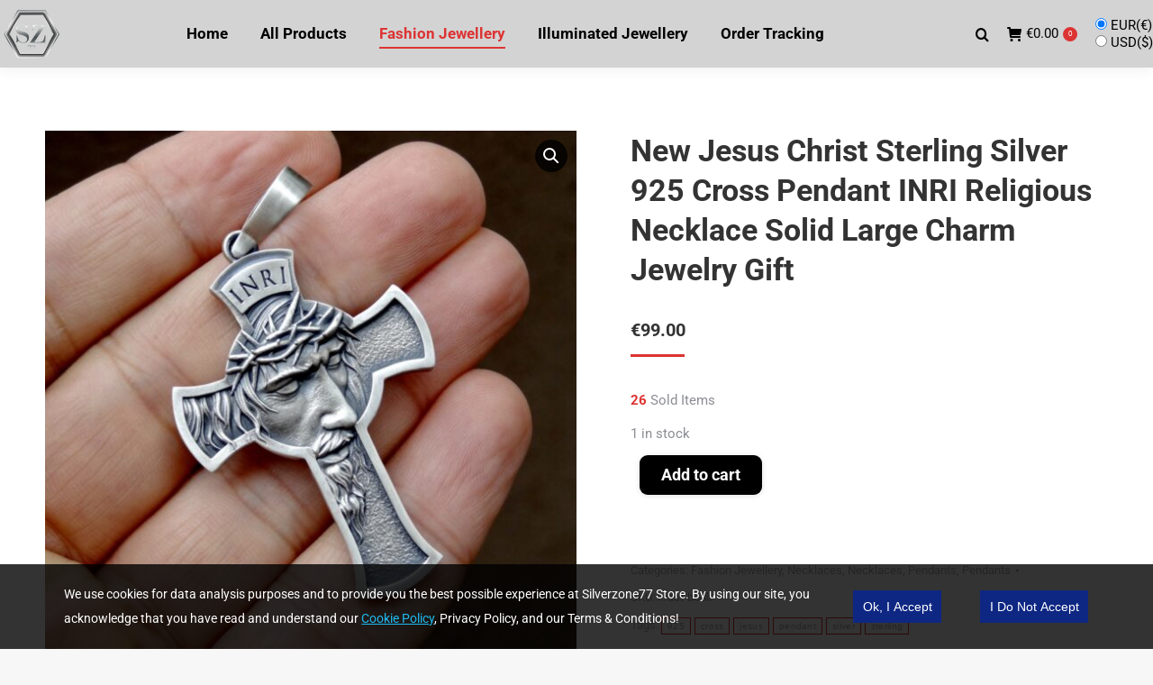

--- FILE ---
content_type: text/html; charset=UTF-8
request_url: https://silverzone77.com/product/new-jesus-christ-sterling-silver-925-cross-pendant-inri-religious-necklace-solid-large-charm-jewelry-gift/
body_size: 34066
content:
<!DOCTYPE html>
<!--[if !(IE 6) | !(IE 7) | !(IE 8)  ]><!--><html lang="en-US" class="no-js">
<!--<![endif]--><head><meta charset="UTF-8" /><meta name="viewport" content="width=device-width, initial-scale=1, maximum-scale=1, user-scalable=0"/><meta name="theme-color" content="#dd3333"/><link rel="profile" href="https://gmpg.org/xfn/11" /><title>New Jesus Christ Sterling Silver 925 Cross Pendant INRI Religious Necklace Solid Large Charm Jewelry Gift &#8211; Silverzone77 Store</title><meta name='robots' content='max-image-preview:large' /><link rel='dns-prefetch' href='//www.googletagmanager.com' /><link rel='dns-prefetch' href='//cdnjs.cloudflare.com' /><link rel='dns-prefetch' href='//fonts.googleapis.com' /><link rel="alternate" type="application/rss+xml" title="Silverzone77 Store &raquo; Feed" href="https://silverzone77.com/feed/" /><link rel="alternate" type="application/rss+xml" title="Silverzone77 Store &raquo; Comments Feed" href="https://silverzone77.com/comments/feed/" /><link rel="alternate" title="oEmbed (JSON)" type="application/json+oembed" href="https://silverzone77.com/wp-json/oembed/1.0/embed?url=https%3A%2F%2Fsilverzone77.com%2Fproduct%2Fnew-jesus-christ-sterling-silver-925-cross-pendant-inri-religious-necklace-solid-large-charm-jewelry-gift%2F" /><link rel="alternate" title="oEmbed (XML)" type="text/xml+oembed" href="https://silverzone77.com/wp-json/oembed/1.0/embed?url=https%3A%2F%2Fsilverzone77.com%2Fproduct%2Fnew-jesus-christ-sterling-silver-925-cross-pendant-inri-religious-necklace-solid-large-charm-jewelry-gift%2F&#038;format=xml" /><link data-optimized="2" rel="stylesheet" href="https://silverzone77.com/wp-content/litespeed/css/de7a0450ef89cbd29aa45d37b1f62f0d.css?ver=3bf3b" /> <script src="https://silverzone77.com/wp-includes/js/jquery/jquery.min.js?ver=3.7.1" id="jquery-core-js"></script> <script id="woocommerce-google-analytics-integration-gtag-js-after" src="[data-uri]" defer></script> <script id="gw-tweenmax-js-before" src="[data-uri]" defer></script> <script src="https://cdnjs.cloudflare.com/ajax/libs/gsap/1.11.2/TweenMax.min.js" id="gw-tweenmax-js" defer data-deferred="1"></script> <script id="gw-tweenmax-js-after" src="[data-uri]" defer></script> <script id="wc-add-to-cart-js-extra" src="[data-uri]" defer></script> <script id="wc-single-product-js-extra" src="[data-uri]" defer></script> <script id="woocommerce-js-extra" src="[data-uri]" defer></script> <script id="WCPAY_ASSETS-js-extra" src="[data-uri]" defer></script> <script id="dt-above-fold-js-extra" src="[data-uri]" defer></script> <link rel="https://api.w.org/" href="https://silverzone77.com/wp-json/" /><link rel="alternate" title="JSON" type="application/json" href="https://silverzone77.com/wp-json/wp/v2/product/38548" /><link rel="EditURI" type="application/rsd+xml" title="RSD" href="https://silverzone77.com/xmlrpc.php?rsd" /><link rel="canonical" href="https://silverzone77.com/product/new-jesus-christ-sterling-silver-925-cross-pendant-inri-religious-necklace-solid-large-charm-jewelry-gift/" /><link rel='shortlink' href='https://silverzone77.com/?p=38548' /> <script src="[data-uri]" defer></script> <script type='text/javascript' src="[data-uri]" defer></script><meta property="og:site_name" content="Silverzone77 Store" /><meta property="og:title" content="New Jesus Christ Sterling Silver 925 Cross Pendant INRI Religious Necklace Solid Large Charm Jewelry Gift" /><meta property="og:image" content="https://silverzone77.com/wp-content/uploads/2020/11/DSC08816.jpg" /><meta property="og:url" content="https://silverzone77.com/product/new-jesus-christ-sterling-silver-925-cross-pendant-inri-religious-necklace-solid-large-charm-jewelry-gift/" /><meta property="og:type" content="article" />
<noscript><style>.woocommerce-product-gallery{ opacity: 1 !important; }</style></noscript><meta name="generator" content="Powered by WPBakery Page Builder - drag and drop page builder for WordPress."/><meta name="generator" content="Powered by Slider Revolution 6.7.38 - responsive, Mobile-Friendly Slider Plugin for WordPress with comfortable drag and drop interface." /> <script type="text/javascript" src="[data-uri]" defer></script><link rel="icon" href="https://silverzone77.com/wp-content/uploads/2019/05/1.png" type="image/png" sizes="16x16"/><link rel="icon" href="https://silverzone77.com/wp-content/uploads/2019/05/1..png" type="image/png" sizes="32x32"/>		 <script src="[data-uri]" defer></script>  <script src="[data-uri]" defer></script> <noscript><style>.wpb_animate_when_almost_visible { opacity: 1; }</style></noscript><meta name="keywords" content=" Silverzone77, Silverzone 77, Silver zone 77, Sopreno, silver, gold,  jewellery, jewelry, rings, earrings, bracelets, necklaces, accessories,  handmade, Masonic, Freimaurer ring, Skull Ring, Freemasonry, Freemason, knights templar ring, Tempelritter, Totenkopf, Silber, Indian ring, biker, Handcrafted, Sterling Silver, indian ,motorcycle, bagues, Rings, .925"><meta name="description"
content="The brand “ Silverzone77 ” is specialised at the producing and selling of high quality silver and gold jewellery.With us you will find both seasonal and classic types of rings, earrings,bracelets,necklaces and accessories handmade from silver and gold"> <script src="https://www.googletagmanager.com/gtag/js?id=UA-136974447-1" defer data-deferred="1"></script> <script src="[data-uri]" defer></script> </head><body id="the7-body" class="wp-singular product-template-default single single-product postid-38548 wp-embed-responsive wp-theme-dt-the7 theme-dt-the7 the7-core-ver-2.7.12 woocommerce woocommerce-page woocommerce-no-js no-comments title-off dt-responsive-on right-mobile-menu-close-icon ouside-menu-close-icon mobile-hamburger-close-bg-enable mobile-hamburger-close-bg-hover-enable  fade-medium-mobile-menu-close-icon fade-medium-menu-close-icon srcset-enabled btn-flat custom-btn-color custom-btn-hover-color phantom-sticky phantom-shadow-decoration phantom-custom-logo-on sticky-mobile-header top-header first-switch-logo-left first-switch-menu-right second-switch-logo-left second-switch-menu-right right-mobile-menu layzr-loading-on popup-message-style the7-ver-14.0.1 dt-fa-compatibility wpb-js-composer js-comp-ver-6.6.0.1 vc_responsive"> <script id="mcjs" src="[data-uri]" defer></script> <div id="page" >
<a class="skip-link screen-reader-text" href="#content">Skip to content</a><div class="masthead inline-header center widgets full-height full-width shadow-decoration shadow-mobile-header-decoration small-mobile-menu-icon dt-parent-menu-clickable show-sub-menu-on-hover show-device-logo show-mobile-logo" ><div class="top-bar top-bar-empty top-bar-line-hide"><div class="top-bar-bg" ></div><div class="mini-widgets left-widgets"></div><div class="mini-widgets right-widgets"></div></div><header class="header-bar" role="banner"><div class="branding"><div id="site-title" class="assistive-text">Silverzone77 Store</div><div id="site-description" class="assistive-text">Handmade Jewelry</div>
<a class="" href="https://silverzone77.com/"><img class=" preload-me" src="https://silverzone77.com/wp-content/uploads/2019/03/70.png" srcset="https://silverzone77.com/wp-content/uploads/2019/03/70.png 70w, https://silverzone77.com/wp-content/uploads/2019/03/130.png 130w" width="70" height="70"   sizes="70px" alt="Silverzone77 Store" /><img class="mobile-logo preload-me" src="https://silverzone77.com/wp-content/uploads/2019/03/70.png" srcset="https://silverzone77.com/wp-content/uploads/2019/03/70.png 70w, https://silverzone77.com/wp-content/uploads/2019/03/130.png 130w" width="70" height="70"   sizes="70px" alt="Silverzone77 Store" /></a></div><ul id="primary-menu" class="main-nav underline-decoration upwards-line outside-item-remove-margin"><li class="menu-item menu-item-type-post_type menu-item-object-page menu-item-37932 first depth-0"><a href='https://silverzone77.com/home/' data-level='1'><span class="menu-item-text"><span class="menu-text">Home</span></span></a></li><li class="menu-item menu-item-type-post_type menu-item-object-page menu-item-home current_page_parent menu-item-36561 depth-0"><a href='https://silverzone77.com/' data-level='1'><span class="menu-item-text"><span class="menu-text">All Products</span></span></a></li><li class="menu-item menu-item-type-taxonomy menu-item-object-product_cat current-product-ancestor current-menu-parent current-product-parent menu-item-36609 act depth-0"><a href='https://silverzone77.com/product-category/fashion-jewellery/' data-level='1'><span class="menu-item-text"><span class="menu-text">Fashion Jewellery</span></span></a></li><li class="menu-item menu-item-type-taxonomy menu-item-object-product_cat current-product-ancestor menu-item-36650 depth-0"><a href='https://silverzone77.com/product-category/illuminated-jewellery/' data-level='1'><span class="menu-item-text"><span class="menu-text">Illuminated Jewellery</span></span></a></li><li class="menu-item menu-item-type-post_type menu-item-object-page menu-item-37244 last depth-0"><a href='https://silverzone77.com/order-tracking/' data-level='1'><span class="menu-item-text"><span class="menu-text">Order Tracking</span></span></a></li></ul><div class="mini-widgets"><div class="mini-search show-on-desktop near-logo-first-switch in-menu-second-switch overlay-search custom-icon"><form class="searchform mini-widget-searchform" role="search" method="get" action="https://silverzone77.com/"><div class="screen-reader-text">Search:</div><div class='overlay-search-wrap'>
<input type="text" autofocus aria-label="Search" class="field searchform-s" name="s" value="" placeholder="Type and hit enter …" title="Search form"/>
<a href="" class="search-icon"  aria-label="Search"><i class="the7-mw-icon-search-bold" aria-hidden="true"></i></a></div><a href="" class="submit text-disable"><i class=" mw-icon Defaults-search"></i></a><input type="submit" class="assistive-text searchsubmit" value="Go!"/></form></div><div class="show-on-desktop near-logo-first-switch near-logo-second-switch"><div class="wc-shopping-cart shopping-cart round-counter-style show-sub-cart" data-cart-hash="8373451869d78222f6bf3d5bb783e5e6"><a class="wc-ico-cart round-counter-style show-sub-cart" href="https://silverzone77.com/cart/"><i class="the7-mw-icon-cart-bold"></i><span class="woocommerce-Price-amount amount"><bdi><span class="woocommerce-Price-currencySymbol">&euro;</span>0.00</bdi></span><span class="counter">0</span></a><div class="shopping-cart-wrap"><div class="shopping-cart-inner"><p class="buttons top-position">
<a href="https://silverzone77.com/cart/" class="button view-cart">View Cart</a><a href="https://silverzone77.com/checkout/" class="button checkout">Checkout</a></p><ul class="cart_list product_list_widget empty"><li>No products in the cart.</li></ul><div class="shopping-cart-bottom" style="display: none"><p class="total">
<strong>Subtotal:</strong> <span class="woocommerce-Price-amount amount"><bdi><span class="woocommerce-Price-currencySymbol">&euro;</span>0.00</bdi></span></p><p class="buttons">
<a href="https://silverzone77.com/cart/" class="button view-cart">View Cart</a><a href="https://silverzone77.com/checkout/" class="button checkout">Checkout</a></p></div></div></div></div></div><div class="text-area show-on-desktop near-logo-first-switch near-logo-second-switch"><form action="" method="post"><input type="radio" name="wcj-currency" id="wcj-currency-radio" value="EUR" checked='checked'> EUR(&euro;)<br /><input type="radio" name="wcj-currency" id="wcj-currency-radio" value="USD"> USD(&#036;)<br /><input type="hidden" id="wcj-currency-nonce" name="wcj-currency-nonce" value="8d78073a2a" /><input type="hidden" name="_wp_http_referer" value="/product/new-jesus-christ-sterling-silver-925-cross-pendant-inri-religious-necklace-solid-large-charm-jewelry-gift/" /></form></div></div></header></div><div role="navigation" aria-label="Main Menu" class="dt-mobile-header mobile-menu-show-divider"><div class="dt-close-mobile-menu-icon" aria-label="Close" role="button" tabindex="0"><div class="close-line-wrap"><span class="close-line"></span><span class="close-line"></span><span class="close-line"></span></div></div><ul id="mobile-menu" class="mobile-main-nav"><li class="menu-item menu-item-type-post_type menu-item-object-page menu-item-37971 first depth-0"><a href='https://silverzone77.com/home/' data-level='1'><span class="menu-item-text"><span class="menu-text">Home</span></span></a></li><li class="menu-item menu-item-type-post_type menu-item-object-page menu-item-home current_page_parent menu-item-37303 depth-0"><a href='https://silverzone77.com/' data-level='1'><span class="menu-item-text"><span class="menu-text">All Products</span></span></a></li><li class="menu-item menu-item-type-taxonomy menu-item-object-product_cat current-product-ancestor current-menu-parent current-product-parent menu-item-37308 act depth-0"><a href='https://silverzone77.com/product-category/fashion-jewellery/' data-level='1'><span class="menu-item-text"><span class="menu-text">Fashion Jewellery</span></span></a></li><li class="menu-item menu-item-type-taxonomy menu-item-object-product_cat current-product-ancestor menu-item-37307 depth-0"><a href='https://silverzone77.com/product-category/illuminated-jewellery/' data-level='1'><span class="menu-item-text"><span class="menu-text">Illuminated Jewellery</span></span></a></li><li class="menu-item menu-item-type-post_type menu-item-object-page menu-item-37306 depth-0"><a href='https://silverzone77.com/order-tracking/' data-level='1'><span class="menu-item-text"><span class="menu-text">Order tracking</span></span></a></li><li class="menu-item menu-item-type-post_type menu-item-object-page menu-item-37972 last depth-0"><a href='https://silverzone77.com/about-us/' data-level='1'><span class="menu-item-text"><span class="menu-text">About Us</span></span></a></li></ul><div class='mobile-mini-widgets-in-menu'></div></div><div id="main" class="sidebar-none sidebar-divider-vertical"><div class="main-gradient"></div><div class="wf-wrap"><div class="wf-container-main"><div id="content" class="content" role="main"><div class="woocommerce-notices-wrapper"></div><div id="product-38548" class="description-off product type-product post-38548 status-publish first instock product_cat-fashion-jewellery product_cat-necklaces-illuminated-jewellery product_cat-necklaces-fashion-jewellery product_cat-pendants-illuminated-jewellery product_cat-pendants-fashion-jewellery product_tag-235 product_tag-cross product_tag-jesus product_tag-pendant product_tag-silver product_tag-sterling has-post-thumbnail shipping-taxable purchasable product-type-simple"><div class="woocommerce-product-gallery woocommerce-product-gallery--with-images woocommerce-product-gallery--columns-4 images" data-columns="4" style="opacity: 0; transition: opacity .25s ease-in-out;"><div class="woocommerce-product-gallery__wrapper"><div data-thumb="https://silverzone77.com/wp-content/uploads/2020/11/DSC08816-200x200.jpg" data-thumb-alt="Jesus Cross" data-thumb-srcset="https://silverzone77.com/wp-content/uploads/2020/11/DSC08816-200x200.jpg 200w, https://silverzone77.com/wp-content/uploads/2020/11/DSC08816-300x300.jpg 300w, https://silverzone77.com/wp-content/uploads/2020/11/DSC08816-1024x1024.jpg 1024w, https://silverzone77.com/wp-content/uploads/2020/11/DSC08816-150x150.jpg 150w, https://silverzone77.com/wp-content/uploads/2020/11/DSC08816-768x768.jpg 768w, https://silverzone77.com/wp-content/uploads/2020/11/DSC08816-600x600.jpg 600w, https://silverzone77.com/wp-content/uploads/2020/11/DSC08816.jpg 1200w"  data-thumb-sizes="(max-width: 200px) 100vw, 200px" class="woocommerce-product-gallery__image"><a href="https://silverzone77.com/wp-content/uploads/2020/11/DSC08816.jpg"><img width="600" height="600" src="https://silverzone77.com/wp-content/uploads/2020/11/DSC08816-600x600.jpg" class="wp-post-image" alt="Jesus Cross" data-caption="Jesus Cross" data-src="https://silverzone77.com/wp-content/uploads/2020/11/DSC08816.jpg" data-large_image="https://silverzone77.com/wp-content/uploads/2020/11/DSC08816.jpg" data-large_image_width="1200" data-large_image_height="1200" decoding="async" fetchpriority="high" srcset="https://silverzone77.com/wp-content/uploads/2020/11/DSC08816-600x600.jpg 600w, https://silverzone77.com/wp-content/uploads/2020/11/DSC08816-300x300.jpg 300w, https://silverzone77.com/wp-content/uploads/2020/11/DSC08816-1024x1024.jpg 1024w, https://silverzone77.com/wp-content/uploads/2020/11/DSC08816-150x150.jpg 150w, https://silverzone77.com/wp-content/uploads/2020/11/DSC08816-768x768.jpg 768w, https://silverzone77.com/wp-content/uploads/2020/11/DSC08816-200x200.jpg 200w, https://silverzone77.com/wp-content/uploads/2020/11/DSC08816.jpg 1200w" sizes="(max-width: 600px) 100vw, 600px" /></a></div><div data-thumb="https://silverzone77.com/wp-content/uploads/2020/11/DSC08814-200x200.jpg" data-thumb-alt="Jesus Cross" data-thumb-srcset="https://silverzone77.com/wp-content/uploads/2020/11/DSC08814-200x200.jpg 200w, https://silverzone77.com/wp-content/uploads/2020/11/DSC08814-300x300.jpg 300w, https://silverzone77.com/wp-content/uploads/2020/11/DSC08814-1024x1024.jpg 1024w, https://silverzone77.com/wp-content/uploads/2020/11/DSC08814-150x150.jpg 150w, https://silverzone77.com/wp-content/uploads/2020/11/DSC08814-768x768.jpg 768w, https://silverzone77.com/wp-content/uploads/2020/11/DSC08814-600x600.jpg 600w, https://silverzone77.com/wp-content/uploads/2020/11/DSC08814.jpg 1200w"  data-thumb-sizes="(max-width: 200px) 100vw, 200px" class="woocommerce-product-gallery__image"><a href="https://silverzone77.com/wp-content/uploads/2020/11/DSC08814.jpg"><img width="600" height="600" src="https://silverzone77.com/wp-content/uploads/2020/11/DSC08814-600x600.jpg" class="" alt="Jesus Cross" data-caption="Jesus Cross" data-src="https://silverzone77.com/wp-content/uploads/2020/11/DSC08814.jpg" data-large_image="https://silverzone77.com/wp-content/uploads/2020/11/DSC08814.jpg" data-large_image_width="1200" data-large_image_height="1200" decoding="async" srcset="https://silverzone77.com/wp-content/uploads/2020/11/DSC08814-600x600.jpg 600w, https://silverzone77.com/wp-content/uploads/2020/11/DSC08814-300x300.jpg 300w, https://silverzone77.com/wp-content/uploads/2020/11/DSC08814-1024x1024.jpg 1024w, https://silverzone77.com/wp-content/uploads/2020/11/DSC08814-150x150.jpg 150w, https://silverzone77.com/wp-content/uploads/2020/11/DSC08814-768x768.jpg 768w, https://silverzone77.com/wp-content/uploads/2020/11/DSC08814-200x200.jpg 200w, https://silverzone77.com/wp-content/uploads/2020/11/DSC08814.jpg 1200w" sizes="(max-width: 600px) 100vw, 600px" /></a></div><div data-thumb="https://silverzone77.com/wp-content/uploads/2020/11/DSC08815-200x200.jpg" data-thumb-alt="Jesus Cross" data-thumb-srcset="https://silverzone77.com/wp-content/uploads/2020/11/DSC08815-200x200.jpg 200w, https://silverzone77.com/wp-content/uploads/2020/11/DSC08815-300x300.jpg 300w, https://silverzone77.com/wp-content/uploads/2020/11/DSC08815-1024x1024.jpg 1024w, https://silverzone77.com/wp-content/uploads/2020/11/DSC08815-150x150.jpg 150w, https://silverzone77.com/wp-content/uploads/2020/11/DSC08815-768x768.jpg 768w, https://silverzone77.com/wp-content/uploads/2020/11/DSC08815-600x600.jpg 600w, https://silverzone77.com/wp-content/uploads/2020/11/DSC08815.jpg 1200w"  data-thumb-sizes="(max-width: 200px) 100vw, 200px" class="woocommerce-product-gallery__image"><a href="https://silverzone77.com/wp-content/uploads/2020/11/DSC08815.jpg"><img width="600" height="600" src="https://silverzone77.com/wp-content/uploads/2020/11/DSC08815-600x600.jpg" class="" alt="Jesus Cross" data-caption="Jesus Cross" data-src="https://silverzone77.com/wp-content/uploads/2020/11/DSC08815.jpg" data-large_image="https://silverzone77.com/wp-content/uploads/2020/11/DSC08815.jpg" data-large_image_width="1200" data-large_image_height="1200" decoding="async" srcset="https://silverzone77.com/wp-content/uploads/2020/11/DSC08815-600x600.jpg 600w, https://silverzone77.com/wp-content/uploads/2020/11/DSC08815-300x300.jpg 300w, https://silverzone77.com/wp-content/uploads/2020/11/DSC08815-1024x1024.jpg 1024w, https://silverzone77.com/wp-content/uploads/2020/11/DSC08815-150x150.jpg 150w, https://silverzone77.com/wp-content/uploads/2020/11/DSC08815-768x768.jpg 768w, https://silverzone77.com/wp-content/uploads/2020/11/DSC08815-200x200.jpg 200w, https://silverzone77.com/wp-content/uploads/2020/11/DSC08815.jpg 1200w" sizes="(max-width: 600px) 100vw, 600px" /></a></div><div data-thumb="https://silverzone77.com/wp-content/uploads/2020/11/DSC07563-200x200.jpeg" data-thumb-alt="cross jesus" data-thumb-srcset="https://silverzone77.com/wp-content/uploads/2020/11/DSC07563-200x200.jpeg 200w, https://silverzone77.com/wp-content/uploads/2020/11/DSC07563-150x150.jpeg 150w"  data-thumb-sizes="(max-width: 200px) 100vw, 200px" class="woocommerce-product-gallery__image"><a href="https://silverzone77.com/wp-content/uploads/2020/11/DSC07563.jpeg"><img width="600" height="450" src="https://silverzone77.com/wp-content/uploads/2020/11/DSC07563.jpeg" class="" alt="cross jesus" data-caption="cross jesus" data-src="https://silverzone77.com/wp-content/uploads/2020/11/DSC07563.jpeg" data-large_image="https://silverzone77.com/wp-content/uploads/2020/11/DSC07563.jpeg" data-large_image_width="600" data-large_image_height="450" decoding="async" loading="lazy" srcset="https://silverzone77.com/wp-content/uploads/2020/11/DSC07563.jpeg 600w, https://silverzone77.com/wp-content/uploads/2020/11/DSC07563-300x225.jpeg 300w" sizes="auto, (max-width: 600px) 100vw, 600px" /></a></div></div></div><div class="summary entry-summary"><h1 class="product_title entry-title">New Jesus Christ Sterling Silver 925 Cross Pendant INRI Religious Necklace Solid Large Charm Jewelry Gift</h1><p class="price"><span class="woocommerce-Price-amount amount"><bdi><span class="woocommerce-Price-currencySymbol">&euro;</span>99.00</bdi></span></p><p class="wc-scm"><span class="wc-scm-count">26</span> <span class="wc-scm-text">Sold Items</span></p><p class="stock in-stock">1 in stock</p><form class="cart" action="https://silverzone77.com/product/new-jesus-christ-sterling-silver-925-cross-pendant-inri-religious-necklace-solid-large-charm-jewelry-gift/" method="post" enctype='multipart/form-data'><div class="quantity buttons_added hidden">
<label class="screen-reader-text" for="quantity_69705e2a8c954">New Jesus Christ Sterling Silver 925 Cross Pendant INRI Religious Necklace Solid Large Charm Jewelry Gift quantity</label>
<input
type="hidden"
id="quantity_69705e2a8c954"
class="input-text qty text"
name="quantity"
value="1"
aria-label="Product quantity"
min="1"
max="1"
step="1"
placeholder=""
inputmode="numeric"
autocomplete="off"
/></div><button type="submit" name="add-to-cart" value="38548" class="single_add_to_cart_button button alt">Add to cart</button></form><div id="ppcp-recaptcha-v2-container" style="margin:20px 0;"></div><div class="product_meta"><span class="posted_in">Categories: <a href="https://silverzone77.com/product-category/fashion-jewellery/" rel="tag">Fashion Jewellery</a>, <a href="https://silverzone77.com/product-category/illuminated-jewellery/necklaces-illuminated-jewellery/" rel="tag">Necklaces</a>, <a href="https://silverzone77.com/product-category/fashion-jewellery/necklaces-fashion-jewellery/" rel="tag">Necklaces</a>, <a href="https://silverzone77.com/product-category/illuminated-jewellery/pendants-illuminated-jewellery/" rel="tag">Pendants</a>, <a href="https://silverzone77.com/product-category/fashion-jewellery/pendants-fashion-jewellery/" rel="tag">Pendants</a></span>
<span class="sku_wrapper">SKU: <span class="sku">krast-bodli</span></span>
<span class="tagged_as">Tags: <a href="https://silverzone77.com/product-tag/925/" rel="tag">925</a> <a href="https://silverzone77.com/product-tag/cross/" rel="tag">cross</a> <a href="https://silverzone77.com/product-tag/jesus/" rel="tag">jesus</a> <a href="https://silverzone77.com/product-tag/pendant/" rel="tag">pendant</a> <a href="https://silverzone77.com/product-tag/silver/" rel="tag">silver</a> <a href="https://silverzone77.com/product-tag/sterling/" rel="tag">sterling</a></span></div><div class="single-share-box"><div class="share-link-description"><span class="share-link-icon"><svg version="1.1" xmlns="http://www.w3.org/2000/svg" xmlns:xlink="http://www.w3.org/1999/xlink" x="0px" y="0px" viewBox="0 0 16 16" style="enable-background:new 0 0 16 16;" xml:space="preserve"><path d="M11,2.5C11,1.1,12.1,0,13.5,0S16,1.1,16,2.5C16,3.9,14.9,5,13.5,5c-0.7,0-1.4-0.3-1.9-0.9L4.9,7.2c0.2,0.5,0.2,1,0,1.5l6.7,3.1c0.9-1,2.5-1.2,3.5-0.3s1.2,2.5,0.3,3.5s-2.5,1.2-3.5,0.3c-0.8-0.7-1.1-1.7-0.8-2.6L4.4,9.6c-0.9,1-2.5,1.2-3.5,0.3s-1.2-2.5-0.3-3.5s2.5-1.2,3.5-0.3c0.1,0.1,0.2,0.2,0.3,0.3l6.7-3.1C11,3,11,2.8,11,2.5z"/></svg></span>Share this product</div><div class="share-buttons">
<a class="twitter" href="https://twitter.com/share?url=https%3A%2F%2Fsilverzone77.com%2Fproduct%2Fnew-jesus-christ-sterling-silver-925-cross-pendant-inri-religious-necklace-solid-large-charm-jewelry-gift%2F&#038;text=New+Jesus+Christ+Sterling+Silver+925+Cross+Pendant+INRI+Religious+Necklace+Solid+Large+Charm+Jewelry+Gift" title="X" target="_blank" ><svg xmlns="http://www.w3.org/2000/svg" width="16" height="16" viewBox="0 0 512 512" fill="currentColor"><path d="M389.2 48h70.6L305.6 224.2 487 464H345L233.7 318.6 106.5 464H35.8L200.7 275.5 26.8 48H172.4L272.9 180.9 389.2 48zM364.4 421.8h39.1L151.1 88h-42L364.4 421.8z"/></svg><span class="soc-font-icon"></span><span class="social-text">Share on X</span><span class="screen-reader-text">Share on X</span></a>
<a class="pinterest pinit-marklet" href="//pinterest.com/pin/create/button/" title="Pinterest" target="_blank"  data-pin-config="above" data-pin-do="buttonBookmark"><svg xmlns="http://www.w3.org/2000/svg" width="16" height="16" fill="currentColor" class="bi bi-pinterest" viewBox="0 0 16 16"><path d="M8 0a8 8 0 0 0-2.915 15.452c-.07-.633-.134-1.606.027-2.297.146-.625.938-3.977.938-3.977s-.239-.479-.239-1.187c0-1.113.645-1.943 1.448-1.943.682 0 1.012.512 1.012 1.127 0 .686-.437 1.712-.663 2.663-.188.796.4 1.446 1.185 1.446 1.422 0 2.515-1.5 2.515-3.664 0-1.915-1.377-3.254-3.342-3.254-2.276 0-3.612 1.707-3.612 3.471 0 .688.265 1.425.595 1.826a.24.24 0 0 1 .056.23c-.061.252-.196.796-.222.907-.035.146-.116.177-.268.107-1-.465-1.624-1.926-1.624-3.1 0-2.523 1.834-4.84 5.286-4.84 2.775 0 4.932 1.977 4.932 4.62 0 2.757-1.739 4.976-4.151 4.976-.811 0-1.573-.421-1.834-.919l-.498 1.902c-.181.695-.669 1.566-.995 2.097A8 8 0 1 0 8 0z"/></svg><span class="soc-font-icon"></span><span class="social-text">Pin it</span><span class="screen-reader-text">Share on Pinterest</span></a>
<a class="linkedin" href="https://www.linkedin.com/shareArticle?mini=true&#038;url=https%3A%2F%2Fsilverzone77.com%2Fproduct%2Fnew-jesus-christ-sterling-silver-925-cross-pendant-inri-religious-necklace-solid-large-charm-jewelry-gift%2F&#038;title=New%20Jesus%20Christ%20Sterling%20Silver%20925%20Cross%20Pendant%20INRI%20Religious%20Necklace%20Solid%20Large%20Charm%20Jewelry%20Gift&#038;summary=&#038;source=Silverzone77%20Store" title="LinkedIn" target="_blank" ><svg xmlns="http://www.w3.org/2000/svg" width="16" height="16" fill="currentColor" class="bi bi-linkedin" viewBox="0 0 16 16"><path d="M0 1.146C0 .513.526 0 1.175 0h13.65C15.474 0 16 .513 16 1.146v13.708c0 .633-.526 1.146-1.175 1.146H1.175C.526 16 0 15.487 0 14.854V1.146zm4.943 12.248V6.169H2.542v7.225h2.401zm-1.2-8.212c.837 0 1.358-.554 1.358-1.248-.015-.709-.52-1.248-1.342-1.248-.822 0-1.359.54-1.359 1.248 0 .694.521 1.248 1.327 1.248h.016zm4.908 8.212V9.359c0-.216.016-.432.08-.586.173-.431.568-.878 1.232-.878.869 0 1.216.662 1.216 1.634v3.865h2.401V9.25c0-2.22-1.184-3.252-2.764-3.252-1.274 0-1.845.7-2.165 1.193v.025h-.016a5.54 5.54 0 0 1 .016-.025V6.169h-2.4c.03.678 0 7.225 0 7.225h2.4z"/></svg><span class="soc-font-icon"></span><span class="social-text">Share on LinkedIn</span><span class="screen-reader-text">Share on LinkedIn</span></a>
<a class="whatsapp" href="https://api.whatsapp.com/send?text=New%20Jesus%20Christ%20Sterling%20Silver%20925%20Cross%20Pendant%20INRI%20Religious%20Necklace%20Solid%20Large%20Charm%20Jewelry%20Gift%20-%20https%3A%2F%2Fsilverzone77.com%2Fproduct%2Fnew-jesus-christ-sterling-silver-925-cross-pendant-inri-religious-necklace-solid-large-charm-jewelry-gift%2F" title="WhatsApp" target="_blank"  data-action="share/whatsapp/share"><svg xmlns="http://www.w3.org/2000/svg" width="16" height="16" fill="currentColor" class="bi bi-whatsapp" viewBox="0 0 16 16"><path d="M13.601 2.326A7.854 7.854 0 0 0 7.994 0C3.627 0 .068 3.558.064 7.926c0 1.399.366 2.76 1.057 3.965L0 16l4.204-1.102a7.933 7.933 0 0 0 3.79.965h.004c4.368 0 7.926-3.558 7.93-7.93A7.898 7.898 0 0 0 13.6 2.326zM7.994 14.521a6.573 6.573 0 0 1-3.356-.92l-.24-.144-2.494.654.666-2.433-.156-.251a6.56 6.56 0 0 1-1.007-3.505c0-3.626 2.957-6.584 6.591-6.584a6.56 6.56 0 0 1 4.66 1.931 6.557 6.557 0 0 1 1.928 4.66c-.004 3.639-2.961 6.592-6.592 6.592zm3.615-4.934c-.197-.099-1.17-.578-1.353-.646-.182-.065-.315-.099-.445.099-.133.197-.513.646-.627.775-.114.133-.232.148-.43.05-.197-.1-.836-.308-1.592-.985-.59-.525-.985-1.175-1.103-1.372-.114-.198-.011-.304.088-.403.087-.088.197-.232.296-.346.1-.114.133-.198.198-.33.065-.134.034-.248-.015-.347-.05-.099-.445-1.076-.612-1.47-.16-.389-.323-.335-.445-.34-.114-.007-.247-.007-.38-.007a.729.729 0 0 0-.529.247c-.182.198-.691.677-.691 1.654 0 .977.71 1.916.81 2.049.098.133 1.394 2.132 3.383 2.992.47.205.84.326 1.129.418.475.152.904.129 1.246.08.38-.058 1.171-.48 1.338-.943.164-.464.164-.86.114-.943-.049-.084-.182-.133-.38-.232z"/></svg><span class="soc-font-icon"></span><span class="social-text">Share on WhatsApp</span><span class="screen-reader-text">Share on WhatsApp</span></a>
<a class="facebook" href="https://www.facebook.com/sharer.php?u=https%3A%2F%2Fsilverzone77.com%2Fproduct%2Fnew-jesus-christ-sterling-silver-925-cross-pendant-inri-religious-necklace-solid-large-charm-jewelry-gift%2F&#038;t=New+Jesus+Christ+Sterling+Silver+925+Cross+Pendant+INRI+Religious+Necklace+Solid+Large+Charm+Jewelry+Gift" title="Facebook" target="_blank" ><svg xmlns="http://www.w3.org/2000/svg" width="16" height="16" fill="currentColor" class="bi bi-facebook" viewBox="0 0 16 16"><path d="M16 8.049c0-4.446-3.582-8.05-8-8.05C3.58 0-.002 3.603-.002 8.05c0 4.017 2.926 7.347 6.75 7.951v-5.625h-2.03V8.05H6.75V6.275c0-2.017 1.195-3.131 3.022-3.131.876 0 1.791.157 1.791.157v1.98h-1.009c-.993 0-1.303.621-1.303 1.258v1.51h2.218l-.354 2.326H9.25V16c3.824-.604 6.75-3.934 6.75-7.951z"/></svg><span class="soc-font-icon"></span><span class="social-text">Share on Facebook</span><span class="screen-reader-text">Share on Facebook</span></a></div></div></div><div class="woocommerce-tabs wc-tabs-wrapper"><ul class="tabs wc-tabs" role="tablist"><li role="presentation" class="description_tab" id="tab-title-description">
<a href="#tab-description" role="tab" aria-controls="tab-description">
Description					</a></li></ul><div class="woocommerce-Tabs-panel woocommerce-Tabs-panel--description panel entry-content wc-tab" id="tab-description" role="tabpanel" aria-labelledby="tab-title-description"><h2>Description</h2><div class="col-xs-12 pl-lg-0 pr-lg-0"><h5 class="text-body-larger strong text-gray-darker mt-xs-2"><strong><span style="color: #000000;">NEW Jesus Christ Sterling Silver Cross INRI Pendant.</span></strong><br />
<strong><span style="color: #000000;">HANDMADE from .925 SOLID STERLING SILVER</span></strong><br />
<strong><span style="color: #000000;">Precision eye catching engraved details.</span></strong></h5><h5 class="text-body-larger strong text-gray-darker mt-xs-2"><strong><span style="color: #000000;">Unique design, made by hand, old style finish. Each of our items are hand crafted.<br />
All elements of the pendant are made using the cold carving.</span></strong></h5></div><div class="col-xs-12 pt-xs-1 pl-lg-0 pr-lg-0 break-word"><div id="description-text"><div class="max-height-text-container ui-toolkit"><h5 id="item-description" class="content-toggle-body content-focus-accessibility text-gray prose mb-xs-0 mt-xs-0" tabindex="-1" role="region" aria-hidden="false" aria-live="polite"><strong><span style="color: #000000;">As all this can be seen on the photos. The pendant is even more beautiful live than on the images !</span></strong><br />
<strong><span style="color: #000000;">Every single ring is made individually by hand !!!</span></strong><br />
<strong><span style="color: #000000;">The Cross is custom design,hand cast with solid sterling silver and processed individually by hand.</span></strong><br />
<strong><span style="color: #000000;">Work only in sterling silver 925, not in chrome plated pewter! The Jewels is stamped / marked .925!</span></strong><br />
<strong><span style="color: #000000;">100% guaranteed quality!!!</span></strong></h5><h5 class="content-toggle-body content-focus-accessibility text-gray prose mb-xs-0 mt-xs-0" tabindex="-1" role="region" aria-hidden="false" aria-live="polite"><strong><span style="color: #000000;">Dimensions:</span></strong><br />
<strong><span style="color: #000000;">Height: 6.4 cm.<br />
Width: 3.6 cm</span></strong></h5><h5 class="content-toggle-body content-focus-accessibility text-gray prose mb-xs-0 mt-xs-0" tabindex="-1" role="region" aria-hidden="false" aria-live="polite"><strong><span style="color: #000000;">WEIGHT:<br />
approx. 20 gr. Because it is handmade !</span></strong></h5><h5><strong><span style="color: #000000;">THIS IS NOT A MASS PRODUCED.</span></strong><br />
<strong><span style="color: #000000;">Jewelry design, text/article description and pictures are personal made and copyrighted.Violation of copyright is prohibited.</span></strong><br />
<strong><span style="color: #000000;">The Jewels is stamped which ensure originality and the purity of the material. Any other items with no stamp will be considered as imitative and fake.</span></strong></h5><h5><strong><span style="color: #000000;">Free International shipping:</span></strong><br />
<strong><span style="color: #000000;">approx 7 &#8211; 21 working days depending on the destination.</span></strong><br />
<strong><span style="color: #000000;">all my items are delivered by registered airmail + Insurance </span></strong></h5><h5 class="content-toggle-body content-focus-accessibility text-gray prose mb-xs-0 mt-xs-0" tabindex="-1" role="region" aria-hidden="false" aria-live="polite"><strong><span style="color: #000000;">Or you can choose an option: €16.90 Express Shipping 1-3 working days ! For order over €250 free Express shipping !</span></strong></h5></div></div></div>
<span class="cp-load-after-post"></span></div></div><section class="related products"><h2>Related products</h2><ul class="related-product cart-btn-below-img"><li>
<a class="product-thumbnail" href="https://silverzone77.com/product/new-jesus-christ-pendant-sterling-silver-925-handmade-silverzone77/">
<img width="300" height="225" src="https://silverzone77.com/wp-content/uploads/2020/01/DSC06000-300x225.jpeg" class="attachment-woocommerce_thumbnail size-woocommerce_thumbnail" alt="Jesus pendant" decoding="async" loading="lazy" srcset="https://silverzone77.com/wp-content/uploads/2020/01/DSC06000-300x225.jpeg 300w, https://silverzone77.com/wp-content/uploads/2020/01/DSC06000-600x450.jpeg 600w, https://silverzone77.com/wp-content/uploads/2020/01/DSC06000.jpeg 700w" sizes="auto, (max-width: 300px) 100vw, 300px" />                    </a><div class="product-content">
<a class="product-title" href="https://silverzone77.com/product/new-jesus-christ-pendant-sterling-silver-925-handmade-silverzone77/">
New Jesus Christ Oval Religious Pendant Sterling Silver .925 with Chain Handmade Silverzone77                        </a><span class="price"><span class="woocommerce-Price-amount amount"><bdi><span class="woocommerce-Price-currencySymbol">&euro;</span>99.00</bdi></span></span><div class="woo-buttons"><a href="/product/new-jesus-christ-sterling-silver-925-cross-pendant-inri-religious-necklace-solid-large-charm-jewelry-gift/?add-to-cart=38239" aria-describedby="woocommerce_loop_add_to_cart_link_describedby_38239" data-quantity="1" class="product_type_simple add_to_cart_button ajax_add_to_cart" data-product_id="38239" data-product_sku="isus/med/oval" aria-label="Add to cart: &ldquo;New Jesus Christ Oval Religious Pendant Sterling Silver .925 with Chain Handmade Silverzone77&rdquo;" rel="nofollow" data-success_message="&ldquo;New Jesus Christ Oval Religious Pendant Sterling Silver .925 with Chain Handmade Silverzone77&rdquo; has been added to your cart" role="button">Add to cart</a>	<span id="woocommerce_loop_add_to_cart_link_describedby_38239" class="screen-reader-text">
</span></div></div></li><li>
<a class="product-thumbnail" href="https://silverzone77.com/product/new-skull-ring-from-sterling-silver-925-biker-fashion-jewelry-handmade-by-silverzone77/">
<img width="300" height="225" src="https://silverzone77.com/wp-content/uploads/2019/05/DSC04504-300x225.jpeg" class="attachment-woocommerce_thumbnail size-woocommerce_thumbnail" alt="skull ring" decoding="async" loading="lazy" srcset="https://silverzone77.com/wp-content/uploads/2019/05/DSC04504-300x225.jpeg 300w, https://silverzone77.com/wp-content/uploads/2019/05/DSC04504-600x450.jpeg 600w, https://silverzone77.com/wp-content/uploads/2019/05/DSC04504.jpeg 700w" sizes="auto, (max-width: 300px) 100vw, 300px" />                    </a><div class="product-content">
<a class="product-title" href="https://silverzone77.com/product/new-skull-ring-from-sterling-silver-925-biker-fashion-jewelry-handmade-by-silverzone77/">
New Skull Ring from Sterling Silver .925 Biker Fashion Jewelry Handmade by Silverzone77                        </a><span class="price"><span class="woocommerce-Price-amount amount"><bdi><span class="woocommerce-Price-currencySymbol">&euro;</span>129.00</bdi></span></span><div class="woo-buttons"><a href="https://silverzone77.com/product/new-skull-ring-from-sterling-silver-925-biker-fashion-jewelry-handmade-by-silverzone77/" aria-describedby="woocommerce_loop_add_to_cart_link_describedby_38026" data-quantity="1" class="product_type_variable add_to_cart_button" data-product_id="38026" data-product_sku="che-p-o" aria-label="Select options for &ldquo;New Skull Ring from Sterling Silver .925 Biker Fashion Jewelry Handmade by Silverzone77&rdquo;" rel="nofollow">Select options</a>	<span id="woocommerce_loop_add_to_cart_link_describedby_38026" class="screen-reader-text">
This product has multiple variants. The options may be chosen on the product page	</span></div></div></li><li>
<span class="onsale"></span>
<a class="product-thumbnail" href="https://silverzone77.com/product/unique-skull-ring-with-casket-from-sterling-silver-925-biker-masonic-handmade-all-sizes/">
<img width="300" height="225" src="https://silverzone77.com/wp-content/uploads/2018/10/DSC03533-300x225.jpeg" class="attachment-woocommerce_thumbnail size-woocommerce_thumbnail" alt="skull ring" decoding="async" loading="lazy" />                    </a><div class="product-content">
<a class="product-title" href="https://silverzone77.com/product/unique-skull-ring-with-casket-from-sterling-silver-925-biker-masonic-handmade-all-sizes/">
Unique Skull Ring with Casket from Sterling Silver .925 Biker Masonic Handmade Silverzone77 All Sizes !                        </a><span class="price"><del aria-hidden="true"><span class="woocommerce-Price-amount amount"><bdi><span class="woocommerce-Price-currencySymbol">&euro;</span>129.00</bdi></span></del> <span class="screen-reader-text">Original price was: &euro;129.00.</span><ins aria-hidden="true"><span class="woocommerce-Price-amount amount"><bdi><span class="woocommerce-Price-currencySymbol">&euro;</span>99.00</bdi></span></ins><span class="screen-reader-text">Current price is: &euro;99.00.</span></span><div class="woo-buttons"><a href="https://silverzone77.com/product/unique-skull-ring-with-casket-from-sterling-silver-925-biker-masonic-handmade-all-sizes/" aria-describedby="woocommerce_loop_add_to_cart_link_describedby_37253" data-quantity="1" class="product_type_variable add_to_cart_button" data-product_id="37253" data-product_sku="skull-casket" aria-label="Select options for &ldquo;Unique Skull Ring with Casket from Sterling Silver .925 Biker Masonic Handmade Silverzone77 All Sizes !&rdquo;" rel="nofollow">Select options</a>	<span id="woocommerce_loop_add_to_cart_link_describedby_37253" class="screen-reader-text">
This product has multiple variants. The options may be chosen on the product page	</span></div></div></li></ul></section></div></div></div></div></div><footer id="footer" class="footer solid-bg"  role="contentinfo"><div class="wf-wrap"><div class="wf-container-footer"><div class="wf-container"><section id="presscore-custom-menu-one-15" class="widget widget_presscore-custom-menu-one wf-cell wf-1-3"><ul class="custom-menu dividers-on show-arrow"><li class="menu-item menu-item-type-post_type menu-item-object-page menu-item-36634 first"><a href="https://silverzone77.com/about-us/"> About Us</a></li><li class="menu-item menu-item-type-post_type menu-item-object-page menu-item-36636"><a href="https://silverzone77.com/general-tc/"> General T&#038;C</a></li><li class="menu-item menu-item-type-post_type menu-item-object-page menu-item-36632"><a href="https://silverzone77.com/delivery-returns/"> Delivery &#038; Returns</a></li><li class="menu-item menu-item-type-post_type menu-item-object-page menu-item-36635"><a href="https://silverzone77.com/payment/"> Payment</a></li><li class="menu-item menu-item-type-post_type menu-item-object-page menu-item-privacy-policy menu-item-36633"><a href="https://silverzone77.com/privacy-policy/"> Privacy Policy / GDPR</a></li><li class="menu-item menu-item-type-post_type menu-item-object-page menu-item-36844"><a href="https://silverzone77.com/cookies-policy/"> Cookies Policy</a></li></ul></section><section id="presscore-contact-info-widget-4" class="widget widget_presscore-contact-info-widget wf-cell wf-1-3"><div class="widget-title">Contact Us</div><ul class="contact-info"><li><span class="color-primary">E-mail:</span><br /><a href="mailto:silverzone77store@gmail.com">silverzone77store@gmail.com</a></li><li><span class="color-primary">Whatsapp:</span><br /><a href="tel://+447446724464">+44 7446724464</a></li><li><span class="color-primary">Business hours:</span><br />Monday - Friday 9 AM - 6 PM</li></ul><div class="soc-ico"><p class="assistive-text">Find us on:</p><a title="Facebook page opens in new window" href="https://www.facebook.com/silverzone77/" target="_blank" class="facebook"><span class="soc-font-icon"></span><span class="screen-reader-text">Facebook page opens in new window</span></a><a title="Instagram page opens in new window" href="https://www.instagram.com/silverzone77/" target="_blank" class="instagram"><span class="soc-font-icon"></span><span class="screen-reader-text">Instagram page opens in new window</span></a></div></section><section id="presscore-contact-form-widget-5" class="widget widget_presscore-contact-form-widget wf-cell wf-1-3"><form class="dt-contact-form dt-form" method="post"><input type="hidden" name="widget_id" value="presscore-contact-form-widget-5" /><input type="hidden" name="send_message" value="" /><input type="hidden" name="security_token" value="47f14b7ba471b55b9f5e"/><div class="form-fields"><span class="form-name"><label class="assistive-text">Name *</label><input type="text" class="validate[required]" placeholder="Name *" name="name" value="" aria-required="true">
</span><span class="form-mail"><label class="assistive-text">E-mail *</label><input type="text" class="validate[required,custom[email]]" placeholder="E-mail *" name="email" value="" aria-required="true">
</span></div><span class="form-message"><label class="assistive-text">Message *</label><textarea class="validate[required]" placeholder="Message *" name="message" rows="6" aria-required="true"></textarea></span><p><a href="#" class="dt-btn dt-btn-m dt-btn-submit" rel="nofollow"><span>Submit</span></a><input class="assistive-text" type="submit" value="submit"></p></form></section></div></div></div><div id="bottom-bar" class="solid-bg logo-left"><div class="wf-wrap"><div class="wf-container-bottom"><div class="wf-float-left">© Silverzone77 2025</div><div class="wf-float-right"></div></div></div></div></footer><a href="#" class="scroll-top"><svg version="1.1" xmlns="http://www.w3.org/2000/svg" xmlns:xlink="http://www.w3.org/1999/xlink" x="0px" y="0px"
viewBox="0 0 16 16" style="enable-background:new 0 0 16 16;" xml:space="preserve">
<path d="M11.7,6.3l-3-3C8.5,3.1,8.3,3,8,3c0,0,0,0,0,0C7.7,3,7.5,3.1,7.3,3.3l-3,3c-0.4,0.4-0.4,1,0,1.4c0.4,0.4,1,0.4,1.4,0L7,6.4
V12c0,0.6,0.4,1,1,1s1-0.4,1-1V6.4l1.3,1.3c0.4,0.4,1,0.4,1.4,0C11.9,7.5,12,7.3,12,7S11.9,6.5,11.7,6.3z"/>
</svg><span class="screen-reader-text">Go to Top</span></a></div><noscript><img height="1" width="1" style="display:none" src="https://www.facebook.com/tr?id=1606780669466497&amp;ev=PageView&amp;noscript=1"/></noscript> <script src="[data-uri]" defer></script> <script type="speculationrules">{"prefetch":[{"source":"document","where":{"and":[{"href_matches":"/*"},{"not":{"href_matches":["/wp-*.php","/wp-admin/*","/wp-content/uploads/*","/wp-content/*","/wp-content/plugins/*","/wp-content/themes/dt-the7/*","/*\\?(.+)"]}},{"not":{"selector_matches":"a[rel~=\"nofollow\"]"}},{"not":{"selector_matches":".no-prefetch, .no-prefetch a"}}]},"eagerness":"conservative"}]}</script> <div class="cookie_popup_bottom"><ul><li><p>We use cookies for data analysis purposes and to provide you the best possible experience at Silverzone77 Store. By using our site, you acknowledge that you have read and understand our <a href="https://silverzone77.com/cookies-policy/">Cookie Policy</a>, Privacy Policy, and our Terms & Conditions!</p></li><li><button id="cookie_accpet" >Ok, I Accept</button></li><li><button name="cookie_decline" id="cookie_decline">I Do Not Accept</button></li></ul></div> <script src="[data-uri]" defer></script> <div class="fc-gdpr-content"><div id="ci-modal-bg"></div><div id="ci-modal"><div class="ci-modal-body"><div class="data-request-form"><form name="datreq-form" class="user-request-form datreq-form">
<a href="#" class="close_btn">Close</a><h2>Request For My Information</h2><div class="form-inner"><div class="notification"></div>
<input type="text" name="ue_datareq" id="ue_datareq" placeholder="Please enter your username or email address">
<button class="show_my_data user_request_btns" type="button" id="show_my_data" data-url="https://silverzone77.com/wp-admin/admin-ajax.php">Request Data</button>&nbsp;
<img class="ajax_loader data_req" width="40" src="https://silverzone77.com/wp-content/plugins/wp-gdpr-pro/assets/images/blue-loader.gif"></div></form><form name="accdel-form" class="user-request-form accdel-form" >
<a href="#" class="close_btn">Close</a><h2>Request For Account Deletion</h2><div class="form-inner"><div class="notification"></div>
<input type="text" name="ue_accdel" id="ue_accdel" placeholder="Please enter your username or email address">
<button class="del_account user_request_btns" type="button" id="del_account" data-url="https://silverzone77.com/wp-admin/admin-ajax.php">Delete My Account</button>
<img class="ajax_loader delete" width="40" src="https://silverzone77.com/wp-content/plugins/wp-gdpr-pro/assets/images/blue-loader.gif"></div></form><form name="infodel-form" class="user-request-form infodel-form" >
<a href="#" class="close_btn">Close</a><h2>Request For Information Deletion</h2><div class="form-inner"><div class="notification"></div>
<input type="text" name="ue_infodel" id="ue_infodel" placeholder="Please enter your username or email address">
<button class="deldata_account user_request_btns" type="button" id="delete_data" data-url="https://silverzone77.com/wp-admin/admin-ajax.php">Erase Data</button>
<img class="ajax_loader delete" width="40" src="https://silverzone77.com/wp-content/plugins/wp-gdpr-pro/assets/images/blue-loader.gif"></div></form><form name="general-form" class="user-request-form general-form">
<a href="#" class="close_btn">Close</a><h2>General Request / Query To DPO</h2><div class="form-inner"><div class="notification"></div>
<input type="text" name="ue_general" id="ue_general" placeholder="Please enter your username or email address"><textarea name="ue_general_msg" id="ue_general_msg" placeholder="Please enter your query / message"></textarea><button class="gr_btn user_request_btns" type="button" id="gr_btn" data-url="https://silverzone77.com/wp-admin/admin-ajax.php">Send Query</button>
<img class="ajax_loader general" width="40" src="https://silverzone77.com/wp-content/plugins/wp-gdpr-pro/assets/images/blue-loader.gif"></div></form></div></div></div></div> <script type="application/ld+json">{"@context":"https://schema.org/","@type":"Product","@id":"https://silverzone77.com/product/new-jesus-christ-sterling-silver-925-cross-pendant-inri-religious-necklace-solid-large-charm-jewelry-gift/#product","name":"New Jesus Christ Sterling Silver 925 Cross Pendant INRI Religious Necklace Solid Large Charm Jewelry Gift","url":"https://silverzone77.com/product/new-jesus-christ-sterling-silver-925-cross-pendant-inri-religious-necklace-solid-large-charm-jewelry-gift/","description":"NEW Jesus Christ Sterling Silver Cross INRI Pendant.\r\nHANDMADE from .925 SOLID STERLING SILVER\r\nPrecision eye catching engraved details.\r\nUnique design, made by hand, old style finish.\u00a0Each of our items are hand crafted.\r\nAll elements of the pendant are made using the cold carving.\r\n\r\n\r\n\r\n\r\nAs all this can be seen on the photos. The pendant is even more beautiful live than on the images !\r\nEvery single ring is made individually by hand !!!\r\nThe Cross is custom design,hand cast with solid sterling silver and processed individually by hand.\r\nWork only in sterling silver 925, not in chrome plated pewter!\u00a0The Jewels is stamped / marked .925!\r\n100% guaranteed quality!!!\r\nDimensions:\r\nHeight: 6.4 cm.\r\nWidth: 3.6 cm\r\nWEIGHT:\r\napprox. 20 gr. Because it is handmade !\r\nTHIS IS NOT A MASS PRODUCED.\r\nJewelry design, text/article description and pictures are personal made and copyrighted.Violation of copyright is prohibited.\r\nThe Jewels is stamped which ensure originality and the purity of the material.\u00a0Any other items with no stamp will be considered as imitative and fake.\r\nFree International shipping:\r\napprox 7 - 21 working days depending on the destination.\r\nall my items are delivered by registered airmail + Insurance \r\nOr you can choose an option: \u20ac16.90 Express Shipping 1-3 working days !\u00a0For order over\u00a0\u20ac250 free Express shipping !","image":"https://silverzone77.com/wp-content/uploads/2020/11/DSC08816.jpg","sku":"krast-bodli","offers":[{"@type":"Offer","priceSpecification":[{"@type":"UnitPriceSpecification","price":"99.00","priceCurrency":"EUR","valueAddedTaxIncluded":false,"validThrough":"2027-12-31"}],"priceValidUntil":"2027-12-31","availability":"https://schema.org/InStock","url":"https://silverzone77.com/product/new-jesus-christ-sterling-silver-925-cross-pendant-inri-religious-necklace-solid-large-charm-jewelry-gift/","seller":{"@type":"Organization","name":"Silverzone77 Store","url":"https://silverzone77.com"}}]}</script> <div id="photoswipe-fullscreen-dialog" class="pswp" tabindex="-1" role="dialog" aria-modal="true" aria-hidden="true" aria-label="Full screen image"><div class="pswp__bg"></div><div class="pswp__scroll-wrap"><div class="pswp__container"><div class="pswp__item"></div><div class="pswp__item"></div><div class="pswp__item"></div></div><div class="pswp__ui pswp__ui--hidden"><div class="pswp__top-bar"><div class="pswp__counter"></div>
<button class="pswp__button pswp__button--zoom" aria-label="Zoom in/out"></button>
<button class="pswp__button pswp__button--fs" aria-label="Toggle fullscreen"></button>
<button class="pswp__button pswp__button--share" aria-label="Share"></button>
<button class="pswp__button pswp__button--close" aria-label="Close (Esc)"></button><div class="pswp__preloader"><div class="pswp__preloader__icn"><div class="pswp__preloader__cut"><div class="pswp__preloader__donut"></div></div></div></div></div><div class="pswp__share-modal pswp__share-modal--hidden pswp__single-tap"><div class="pswp__share-tooltip"></div></div>
<button class="pswp__button pswp__button--arrow--left" aria-label="Previous (arrow left)"></button>
<button class="pswp__button pswp__button--arrow--right" aria-label="Next (arrow right)"></button><div class="pswp__caption"><div class="pswp__caption__center"></div></div></div></div></div> <script src="[data-uri]" defer></script> <script src="https://www.googletagmanager.com/gtag/js?id=G-15Q694JMLM" id="google-tag-manager-js" data-wp-strategy="async" defer data-deferred="1"></script> <script id="wp-i18n-js-after" src="[data-uri]" defer></script> <script id="contact-form-7-js-before" src="[data-uri]" defer></script> <script id="wc-order-attribution-js-extra" src="[data-uri]" defer></script> <script id="ultimate-vc-addons-smooth-scroll-js-extra" src="[data-uri]" defer></script> <script id="wcpay-frontend-tracks-js-extra" src="[data-uri]" defer></script> <script id="wcpay-frontend-tracks-js-before" src="[data-uri]" defer></script> <script id="woocommerce-google-analytics-integration-data-js-after" src="[data-uri]" defer></script> <script id="aepc-pixel-events-js-extra" src="[data-uri]" defer></script> <script id="wp-emoji-settings" type="application/json">{"baseUrl":"https://s.w.org/images/core/emoji/17.0.2/72x72/","ext":".png","svgUrl":"https://s.w.org/images/core/emoji/17.0.2/svg/","svgExt":".svg","source":{"concatemoji":"https://silverzone77.com/wp-includes/js/wp-emoji-release.min.js?ver=6.9"}}</script> <script type="module">/*! This file is auto-generated */
const a=JSON.parse(document.getElementById("wp-emoji-settings").textContent),o=(window._wpemojiSettings=a,"wpEmojiSettingsSupports"),s=["flag","emoji"];function i(e){try{var t={supportTests:e,timestamp:(new Date).valueOf()};sessionStorage.setItem(o,JSON.stringify(t))}catch(e){}}function c(e,t,n){e.clearRect(0,0,e.canvas.width,e.canvas.height),e.fillText(t,0,0);t=new Uint32Array(e.getImageData(0,0,e.canvas.width,e.canvas.height).data);e.clearRect(0,0,e.canvas.width,e.canvas.height),e.fillText(n,0,0);const a=new Uint32Array(e.getImageData(0,0,e.canvas.width,e.canvas.height).data);return t.every((e,t)=>e===a[t])}function p(e,t){e.clearRect(0,0,e.canvas.width,e.canvas.height),e.fillText(t,0,0);var n=e.getImageData(16,16,1,1);for(let e=0;e<n.data.length;e++)if(0!==n.data[e])return!1;return!0}function u(e,t,n,a){switch(t){case"flag":return n(e,"\ud83c\udff3\ufe0f\u200d\u26a7\ufe0f","\ud83c\udff3\ufe0f\u200b\u26a7\ufe0f")?!1:!n(e,"\ud83c\udde8\ud83c\uddf6","\ud83c\udde8\u200b\ud83c\uddf6")&&!n(e,"\ud83c\udff4\udb40\udc67\udb40\udc62\udb40\udc65\udb40\udc6e\udb40\udc67\udb40\udc7f","\ud83c\udff4\u200b\udb40\udc67\u200b\udb40\udc62\u200b\udb40\udc65\u200b\udb40\udc6e\u200b\udb40\udc67\u200b\udb40\udc7f");case"emoji":return!a(e,"\ud83e\u1fac8")}return!1}function f(e,t,n,a){let r;const o=(r="undefined"!=typeof WorkerGlobalScope&&self instanceof WorkerGlobalScope?new OffscreenCanvas(300,150):document.createElement("canvas")).getContext("2d",{willReadFrequently:!0}),s=(o.textBaseline="top",o.font="600 32px Arial",{});return e.forEach(e=>{s[e]=t(o,e,n,a)}),s}function r(e){var t=document.createElement("script");t.src=e,t.defer=!0,document.head.appendChild(t)}a.supports={everything:!0,everythingExceptFlag:!0},new Promise(t=>{let n=function(){try{var e=JSON.parse(sessionStorage.getItem(o));if("object"==typeof e&&"number"==typeof e.timestamp&&(new Date).valueOf()<e.timestamp+604800&&"object"==typeof e.supportTests)return e.supportTests}catch(e){}return null}();if(!n){if("undefined"!=typeof Worker&&"undefined"!=typeof OffscreenCanvas&&"undefined"!=typeof URL&&URL.createObjectURL&&"undefined"!=typeof Blob)try{var e="postMessage("+f.toString()+"("+[JSON.stringify(s),u.toString(),c.toString(),p.toString()].join(",")+"));",a=new Blob([e],{type:"text/javascript"});const r=new Worker(URL.createObjectURL(a),{name:"wpTestEmojiSupports"});return void(r.onmessage=e=>{i(n=e.data),r.terminate(),t(n)})}catch(e){}i(n=f(s,u,c,p))}t(n)}).then(e=>{for(const n in e)a.supports[n]=e[n],a.supports.everything=a.supports.everything&&a.supports[n],"flag"!==n&&(a.supports.everythingExceptFlag=a.supports.everythingExceptFlag&&a.supports[n]);var t;a.supports.everythingExceptFlag=a.supports.everythingExceptFlag&&!a.supports.flag,a.supports.everything||((t=a.source||{}).concatemoji?r(t.concatemoji):t.wpemoji&&t.twemoji&&(r(t.twemoji),r(t.wpemoji)))});
//# sourceURL=https://silverzone77.com/wp-includes/js/wp-emoji-loader.min.js</script> <div class="pswp" tabindex="-1" role="dialog" aria-hidden="true"><div class="pswp__bg"></div><div class="pswp__scroll-wrap"><div class="pswp__container"><div class="pswp__item"></div><div class="pswp__item"></div><div class="pswp__item"></div></div><div class="pswp__ui pswp__ui--hidden"><div class="pswp__top-bar"><div class="pswp__counter"></div>
<button class="pswp__button pswp__button--close" title="Close (Esc)" aria-label="Close (Esc)"></button>
<button class="pswp__button pswp__button--share" title="Share" aria-label="Share"></button>
<button class="pswp__button pswp__button--fs" title="Toggle fullscreen" aria-label="Toggle fullscreen"></button>
<button class="pswp__button pswp__button--zoom" title="Zoom in/out" aria-label="Zoom in/out"></button><div class="pswp__preloader"><div class="pswp__preloader__icn"><div class="pswp__preloader__cut"><div class="pswp__preloader__donut"></div></div></div></div></div><div class="pswp__share-modal pswp__share-modal--hidden pswp__single-tap"><div class="pswp__share-tooltip"></div></div>
<button class="pswp__button pswp__button--arrow--left" title="Previous (arrow left)" aria-label="Previous (arrow left)">
</button>
<button class="pswp__button pswp__button--arrow--right" title="Next (arrow right)" aria-label="Next (arrow right)">
</button><div class="pswp__caption"><div class="pswp__caption__center"></div></div></div></div></div> <script data-no-optimize="1">window.lazyLoadOptions=Object.assign({},{threshold:300},window.lazyLoadOptions||{});!function(t,e){"object"==typeof exports&&"undefined"!=typeof module?module.exports=e():"function"==typeof define&&define.amd?define(e):(t="undefined"!=typeof globalThis?globalThis:t||self).LazyLoad=e()}(this,function(){"use strict";function e(){return(e=Object.assign||function(t){for(var e=1;e<arguments.length;e++){var n,a=arguments[e];for(n in a)Object.prototype.hasOwnProperty.call(a,n)&&(t[n]=a[n])}return t}).apply(this,arguments)}function o(t){return e({},at,t)}function l(t,e){return t.getAttribute(gt+e)}function c(t){return l(t,vt)}function s(t,e){return function(t,e,n){e=gt+e;null!==n?t.setAttribute(e,n):t.removeAttribute(e)}(t,vt,e)}function i(t){return s(t,null),0}function r(t){return null===c(t)}function u(t){return c(t)===_t}function d(t,e,n,a){t&&(void 0===a?void 0===n?t(e):t(e,n):t(e,n,a))}function f(t,e){et?t.classList.add(e):t.className+=(t.className?" ":"")+e}function _(t,e){et?t.classList.remove(e):t.className=t.className.replace(new RegExp("(^|\\s+)"+e+"(\\s+|$)")," ").replace(/^\s+/,"").replace(/\s+$/,"")}function g(t){return t.llTempImage}function v(t,e){!e||(e=e._observer)&&e.unobserve(t)}function b(t,e){t&&(t.loadingCount+=e)}function p(t,e){t&&(t.toLoadCount=e)}function n(t){for(var e,n=[],a=0;e=t.children[a];a+=1)"SOURCE"===e.tagName&&n.push(e);return n}function h(t,e){(t=t.parentNode)&&"PICTURE"===t.tagName&&n(t).forEach(e)}function a(t,e){n(t).forEach(e)}function m(t){return!!t[lt]}function E(t){return t[lt]}function I(t){return delete t[lt]}function y(e,t){var n;m(e)||(n={},t.forEach(function(t){n[t]=e.getAttribute(t)}),e[lt]=n)}function L(a,t){var o;m(a)&&(o=E(a),t.forEach(function(t){var e,n;e=a,(t=o[n=t])?e.setAttribute(n,t):e.removeAttribute(n)}))}function k(t,e,n){f(t,e.class_loading),s(t,st),n&&(b(n,1),d(e.callback_loading,t,n))}function A(t,e,n){n&&t.setAttribute(e,n)}function O(t,e){A(t,rt,l(t,e.data_sizes)),A(t,it,l(t,e.data_srcset)),A(t,ot,l(t,e.data_src))}function w(t,e,n){var a=l(t,e.data_bg_multi),o=l(t,e.data_bg_multi_hidpi);(a=nt&&o?o:a)&&(t.style.backgroundImage=a,n=n,f(t=t,(e=e).class_applied),s(t,dt),n&&(e.unobserve_completed&&v(t,e),d(e.callback_applied,t,n)))}function x(t,e){!e||0<e.loadingCount||0<e.toLoadCount||d(t.callback_finish,e)}function M(t,e,n){t.addEventListener(e,n),t.llEvLisnrs[e]=n}function N(t){return!!t.llEvLisnrs}function z(t){if(N(t)){var e,n,a=t.llEvLisnrs;for(e in a){var o=a[e];n=e,o=o,t.removeEventListener(n,o)}delete t.llEvLisnrs}}function C(t,e,n){var a;delete t.llTempImage,b(n,-1),(a=n)&&--a.toLoadCount,_(t,e.class_loading),e.unobserve_completed&&v(t,n)}function R(i,r,c){var l=g(i)||i;N(l)||function(t,e,n){N(t)||(t.llEvLisnrs={});var a="VIDEO"===t.tagName?"loadeddata":"load";M(t,a,e),M(t,"error",n)}(l,function(t){var e,n,a,o;n=r,a=c,o=u(e=i),C(e,n,a),f(e,n.class_loaded),s(e,ut),d(n.callback_loaded,e,a),o||x(n,a),z(l)},function(t){var e,n,a,o;n=r,a=c,o=u(e=i),C(e,n,a),f(e,n.class_error),s(e,ft),d(n.callback_error,e,a),o||x(n,a),z(l)})}function T(t,e,n){var a,o,i,r,c;t.llTempImage=document.createElement("IMG"),R(t,e,n),m(c=t)||(c[lt]={backgroundImage:c.style.backgroundImage}),i=n,r=l(a=t,(o=e).data_bg),c=l(a,o.data_bg_hidpi),(r=nt&&c?c:r)&&(a.style.backgroundImage='url("'.concat(r,'")'),g(a).setAttribute(ot,r),k(a,o,i)),w(t,e,n)}function G(t,e,n){var a;R(t,e,n),a=e,e=n,(t=Et[(n=t).tagName])&&(t(n,a),k(n,a,e))}function D(t,e,n){var a;a=t,(-1<It.indexOf(a.tagName)?G:T)(t,e,n)}function S(t,e,n){var a;t.setAttribute("loading","lazy"),R(t,e,n),a=e,(e=Et[(n=t).tagName])&&e(n,a),s(t,_t)}function V(t){t.removeAttribute(ot),t.removeAttribute(it),t.removeAttribute(rt)}function j(t){h(t,function(t){L(t,mt)}),L(t,mt)}function F(t){var e;(e=yt[t.tagName])?e(t):m(e=t)&&(t=E(e),e.style.backgroundImage=t.backgroundImage)}function P(t,e){var n;F(t),n=e,r(e=t)||u(e)||(_(e,n.class_entered),_(e,n.class_exited),_(e,n.class_applied),_(e,n.class_loading),_(e,n.class_loaded),_(e,n.class_error)),i(t),I(t)}function U(t,e,n,a){var o;n.cancel_on_exit&&(c(t)!==st||"IMG"===t.tagName&&(z(t),h(o=t,function(t){V(t)}),V(o),j(t),_(t,n.class_loading),b(a,-1),i(t),d(n.callback_cancel,t,e,a)))}function $(t,e,n,a){var o,i,r=(i=t,0<=bt.indexOf(c(i)));s(t,"entered"),f(t,n.class_entered),_(t,n.class_exited),o=t,i=a,n.unobserve_entered&&v(o,i),d(n.callback_enter,t,e,a),r||D(t,n,a)}function q(t){return t.use_native&&"loading"in HTMLImageElement.prototype}function H(t,o,i){t.forEach(function(t){return(a=t).isIntersecting||0<a.intersectionRatio?$(t.target,t,o,i):(e=t.target,n=t,a=o,t=i,void(r(e)||(f(e,a.class_exited),U(e,n,a,t),d(a.callback_exit,e,n,t))));var e,n,a})}function B(e,n){var t;tt&&!q(e)&&(n._observer=new IntersectionObserver(function(t){H(t,e,n)},{root:(t=e).container===document?null:t.container,rootMargin:t.thresholds||t.threshold+"px"}))}function J(t){return Array.prototype.slice.call(t)}function K(t){return t.container.querySelectorAll(t.elements_selector)}function Q(t){return c(t)===ft}function W(t,e){return e=t||K(e),J(e).filter(r)}function X(e,t){var n;(n=K(e),J(n).filter(Q)).forEach(function(t){_(t,e.class_error),i(t)}),t.update()}function t(t,e){var n,a,t=o(t);this._settings=t,this.loadingCount=0,B(t,this),n=t,a=this,Y&&window.addEventListener("online",function(){X(n,a)}),this.update(e)}var Y="undefined"!=typeof window,Z=Y&&!("onscroll"in window)||"undefined"!=typeof navigator&&/(gle|ing|ro)bot|crawl|spider/i.test(navigator.userAgent),tt=Y&&"IntersectionObserver"in window,et=Y&&"classList"in document.createElement("p"),nt=Y&&1<window.devicePixelRatio,at={elements_selector:".lazy",container:Z||Y?document:null,threshold:300,thresholds:null,data_src:"src",data_srcset:"srcset",data_sizes:"sizes",data_bg:"bg",data_bg_hidpi:"bg-hidpi",data_bg_multi:"bg-multi",data_bg_multi_hidpi:"bg-multi-hidpi",data_poster:"poster",class_applied:"applied",class_loading:"litespeed-loading",class_loaded:"litespeed-loaded",class_error:"error",class_entered:"entered",class_exited:"exited",unobserve_completed:!0,unobserve_entered:!1,cancel_on_exit:!0,callback_enter:null,callback_exit:null,callback_applied:null,callback_loading:null,callback_loaded:null,callback_error:null,callback_finish:null,callback_cancel:null,use_native:!1},ot="src",it="srcset",rt="sizes",ct="poster",lt="llOriginalAttrs",st="loading",ut="loaded",dt="applied",ft="error",_t="native",gt="data-",vt="ll-status",bt=[st,ut,dt,ft],pt=[ot],ht=[ot,ct],mt=[ot,it,rt],Et={IMG:function(t,e){h(t,function(t){y(t,mt),O(t,e)}),y(t,mt),O(t,e)},IFRAME:function(t,e){y(t,pt),A(t,ot,l(t,e.data_src))},VIDEO:function(t,e){a(t,function(t){y(t,pt),A(t,ot,l(t,e.data_src))}),y(t,ht),A(t,ct,l(t,e.data_poster)),A(t,ot,l(t,e.data_src)),t.load()}},It=["IMG","IFRAME","VIDEO"],yt={IMG:j,IFRAME:function(t){L(t,pt)},VIDEO:function(t){a(t,function(t){L(t,pt)}),L(t,ht),t.load()}},Lt=["IMG","IFRAME","VIDEO"];return t.prototype={update:function(t){var e,n,a,o=this._settings,i=W(t,o);{if(p(this,i.length),!Z&&tt)return q(o)?(e=o,n=this,i.forEach(function(t){-1!==Lt.indexOf(t.tagName)&&S(t,e,n)}),void p(n,0)):(t=this._observer,o=i,t.disconnect(),a=t,void o.forEach(function(t){a.observe(t)}));this.loadAll(i)}},destroy:function(){this._observer&&this._observer.disconnect(),K(this._settings).forEach(function(t){I(t)}),delete this._observer,delete this._settings,delete this.loadingCount,delete this.toLoadCount},loadAll:function(t){var e=this,n=this._settings;W(t,n).forEach(function(t){v(t,e),D(t,n,e)})},restoreAll:function(){var e=this._settings;K(e).forEach(function(t){P(t,e)})}},t.load=function(t,e){e=o(e);D(t,e)},t.resetStatus=function(t){i(t)},t}),function(t,e){"use strict";function n(){e.body.classList.add("litespeed_lazyloaded")}function a(){console.log("[LiteSpeed] Start Lazy Load"),o=new LazyLoad(Object.assign({},t.lazyLoadOptions||{},{elements_selector:"[data-lazyloaded]",callback_finish:n})),i=function(){o.update()},t.MutationObserver&&new MutationObserver(i).observe(e.documentElement,{childList:!0,subtree:!0,attributes:!0})}var o,i;t.addEventListener?t.addEventListener("load",a,!1):t.attachEvent("onload",a)}(window,document);</script><script data-optimized="1" src="https://silverzone77.com/wp-content/litespeed/js/ff8815d1c1eb9ee3f14a95300e702146.js?ver=3bf3b" defer></script></body></html>
<!-- Page optimized by LiteSpeed Cache @2026-01-21 07:03:39 -->

<!-- Page cached by LiteSpeed Cache 7.7 on 2026-01-21 07:03:39 -->